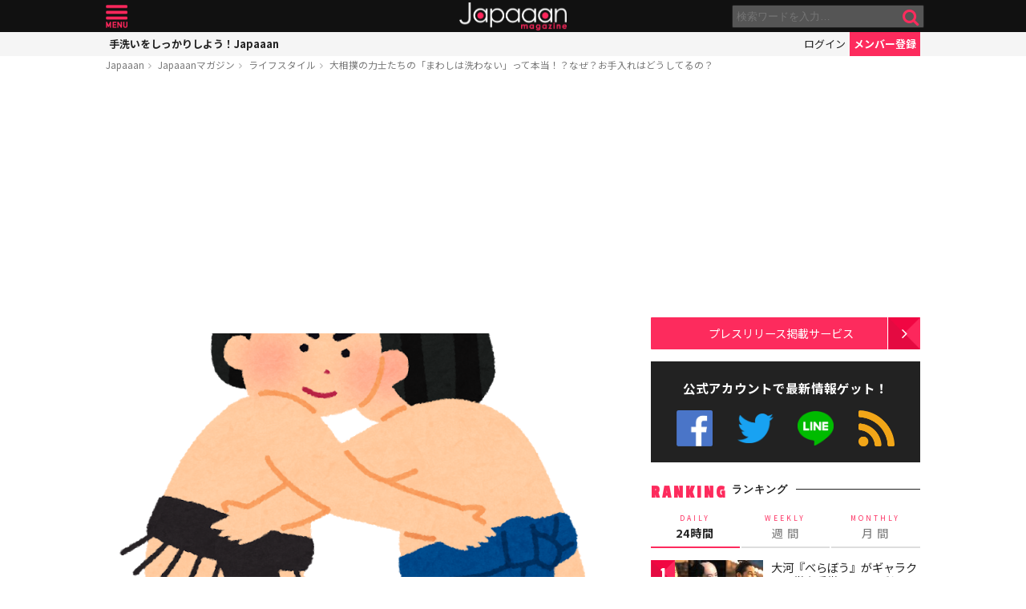

--- FILE ---
content_type: text/html; charset=utf-8
request_url: https://www.google.com/recaptcha/api2/aframe
body_size: 268
content:
<!DOCTYPE HTML><html><head><meta http-equiv="content-type" content="text/html; charset=UTF-8"></head><body><script nonce="T8Rz8MYVww-8zVvaeUFewQ">/** Anti-fraud and anti-abuse applications only. See google.com/recaptcha */ try{var clients={'sodar':'https://pagead2.googlesyndication.com/pagead/sodar?'};window.addEventListener("message",function(a){try{if(a.source===window.parent){var b=JSON.parse(a.data);var c=clients[b['id']];if(c){var d=document.createElement('img');d.src=c+b['params']+'&rc='+(localStorage.getItem("rc::a")?sessionStorage.getItem("rc::b"):"");window.document.body.appendChild(d);sessionStorage.setItem("rc::e",parseInt(sessionStorage.getItem("rc::e")||0)+1);localStorage.setItem("rc::h",'1769340440173');}}}catch(b){}});window.parent.postMessage("_grecaptcha_ready", "*");}catch(b){}</script></body></html>